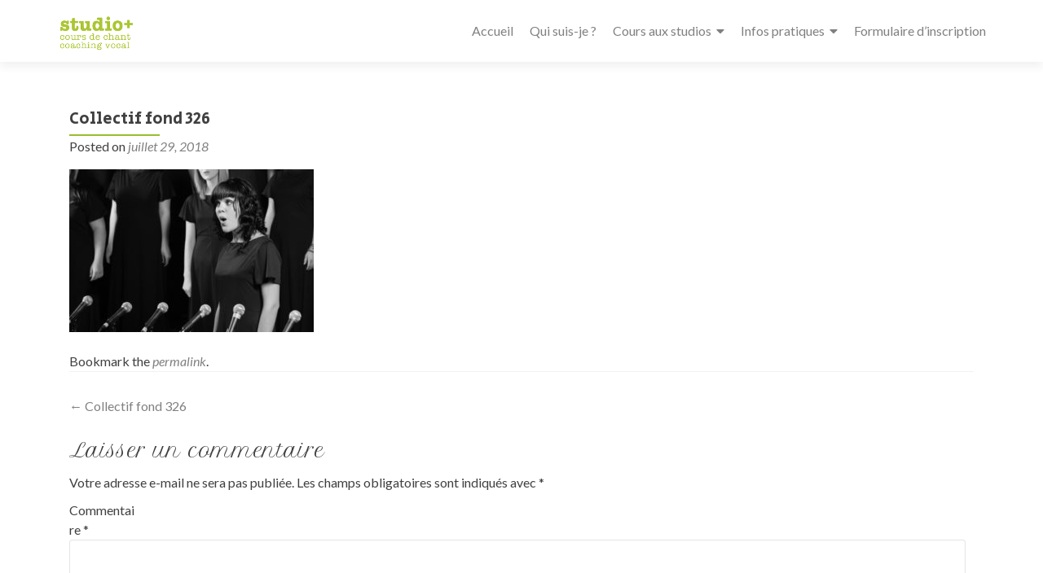

--- FILE ---
content_type: text/html; charset=UTF-8
request_url: https://www.studiopluss.ch/collectif-fond-326/
body_size: 51259
content:
<!DOCTYPE html>

<html lang="fr-FR"
	prefix="og: https://ogp.me/ns#" >

<head>


<meta charset="UTF-8">

<meta name="viewport" content="width=device-width, initial-scale=1">

<link rel="profile" href="https://gmpg.org/xfn/11">

<link rel="pingback" href="https://www.studiopluss.ch/xmlrpc.php">

<title>Collectif fond 326 | Studio +</title>
<meta name='robots' content='max-image-preview:large' />
	<style>img:is([sizes="auto" i], [sizes^="auto," i]) { contain-intrinsic-size: 3000px 1500px }</style>
	
		<!-- All in One SEO 4.0.15 -->
		<meta property="og:site_name" content="Studio + | Ose ta voix !" />
		<meta property="og:type" content="article" />
		<meta property="og:title" content="Collectif fond 326 | Studio +" />
		<meta property="og:image" content="https://www.studiopluss.ch/wp-content/uploads/2018/07/cropped-logo_new.png" />
		<meta property="og:image:secure_url" content="https://www.studiopluss.ch/wp-content/uploads/2018/07/cropped-logo_new.png" />
		<meta property="article:published_time" content="2018-07-29T16:51:06Z" />
		<meta property="article:modified_time" content="2018-07-29T16:51:06Z" />
		<meta property="twitter:card" content="summary" />
		<meta property="twitter:domain" content="www.studiopluss.ch" />
		<meta property="twitter:title" content="Collectif fond 326 | Studio +" />
		<meta property="twitter:image" content="https://www.studiopluss.ch/wp-content/uploads/2018/07/cropped-logo_new.png" />
		<script type="application/ld+json" class="aioseo-schema">
			{"@context":"https:\/\/schema.org","@graph":[{"@type":"WebSite","@id":"https:\/\/www.studiopluss.ch\/#website","url":"https:\/\/www.studiopluss.ch\/","name":"Studio +","description":"Ose ta voix !","publisher":{"@id":"https:\/\/www.studiopluss.ch\/#organization"},"potentialAction":{"@type":"SearchAction","target":"https:\/\/www.studiopluss.ch\/?s={search_term_string}","query-input":"required name=search_term_string"}},{"@type":"Organization","@id":"https:\/\/www.studiopluss.ch\/#organization","name":"Studio +","url":"https:\/\/www.studiopluss.ch\/","logo":{"@type":"ImageObject","@id":"https:\/\/www.studiopluss.ch\/#organizationLogo","url":"https:\/\/www.studiopluss.ch\/wp-content\/uploads\/2018\/07\/cropped-logo_new.png","width":"355","height":"230"},"image":{"@id":"https:\/\/www.studiopluss.ch\/#organizationLogo"}},{"@type":"BreadcrumbList","@id":"https:\/\/www.studiopluss.ch\/collectif-fond-326\/#breadcrumblist","itemListElement":[{"@type":"ListItem","@id":"https:\/\/www.studiopluss.ch\/#listItem","position":"1","item":{"@id":"https:\/\/www.studiopluss.ch\/#item","name":"Accueil","description":"Ma voix en plus","url":"https:\/\/www.studiopluss.ch\/"},"nextItem":"https:\/\/www.studiopluss.ch\/collectif-fond-326\/#listItem"},{"@type":"ListItem","@id":"https:\/\/www.studiopluss.ch\/collectif-fond-326\/#listItem","position":"2","item":{"@id":"https:\/\/www.studiopluss.ch\/collectif-fond-326\/#item","name":"Collectif fond 326","url":"https:\/\/www.studiopluss.ch\/collectif-fond-326\/"},"previousItem":"https:\/\/www.studiopluss.ch\/#listItem"}]},{"@type":"Person","@id":"https:\/\/www.studiopluss.ch\/author\/diana\/#author","url":"https:\/\/www.studiopluss.ch\/author\/diana\/","name":"diana"},{"@type":"ItemPage","@id":"https:\/\/www.studiopluss.ch\/collectif-fond-326\/#itempage","url":"https:\/\/www.studiopluss.ch\/collectif-fond-326\/","name":"Collectif fond 326 | Studio +","inLanguage":"fr-FR","isPartOf":{"@id":"https:\/\/www.studiopluss.ch\/#website"},"breadcrumb":{"@id":"https:\/\/www.studiopluss.ch\/collectif-fond-326\/#breadcrumblist"},"author":"https:\/\/www.studiopluss.ch\/collectif-fond-326\/#author","creator":"https:\/\/www.studiopluss.ch\/collectif-fond-326\/#author","datePublished":"2018-07-29T16:51:06+00:00","dateModified":"2018-07-29T16:51:06+00:00"}]}
		</script>
		<!-- All in One SEO -->

<link rel='dns-prefetch' href='//fonts.googleapis.com' />
<link rel='dns-prefetch' href='//use.fontawesome.com' />
<link rel="alternate" type="application/rss+xml" title="Studio + &raquo; Flux" href="https://www.studiopluss.ch/feed/" />
<link rel="alternate" type="application/rss+xml" title="Studio + &raquo; Flux des commentaires" href="https://www.studiopluss.ch/comments/feed/" />
<link rel="alternate" type="application/rss+xml" title="Studio + &raquo; Collectif fond 326 Flux des commentaires" href="https://www.studiopluss.ch/feed/?attachment_id=386" />
<script>
window._wpemojiSettings = {"baseUrl":"https:\/\/s.w.org\/images\/core\/emoji\/15.0.3\/72x72\/","ext":".png","svgUrl":"https:\/\/s.w.org\/images\/core\/emoji\/15.0.3\/svg\/","svgExt":".svg","source":{"concatemoji":"https:\/\/www.studiopluss.ch\/wp-includes\/js\/wp-emoji-release.min.js?ver=6.7.1"}};
/*! This file is auto-generated */
!function(i,n){var o,s,e;function c(e){try{var t={supportTests:e,timestamp:(new Date).valueOf()};sessionStorage.setItem(o,JSON.stringify(t))}catch(e){}}function p(e,t,n){e.clearRect(0,0,e.canvas.width,e.canvas.height),e.fillText(t,0,0);var t=new Uint32Array(e.getImageData(0,0,e.canvas.width,e.canvas.height).data),r=(e.clearRect(0,0,e.canvas.width,e.canvas.height),e.fillText(n,0,0),new Uint32Array(e.getImageData(0,0,e.canvas.width,e.canvas.height).data));return t.every(function(e,t){return e===r[t]})}function u(e,t,n){switch(t){case"flag":return n(e,"\ud83c\udff3\ufe0f\u200d\u26a7\ufe0f","\ud83c\udff3\ufe0f\u200b\u26a7\ufe0f")?!1:!n(e,"\ud83c\uddfa\ud83c\uddf3","\ud83c\uddfa\u200b\ud83c\uddf3")&&!n(e,"\ud83c\udff4\udb40\udc67\udb40\udc62\udb40\udc65\udb40\udc6e\udb40\udc67\udb40\udc7f","\ud83c\udff4\u200b\udb40\udc67\u200b\udb40\udc62\u200b\udb40\udc65\u200b\udb40\udc6e\u200b\udb40\udc67\u200b\udb40\udc7f");case"emoji":return!n(e,"\ud83d\udc26\u200d\u2b1b","\ud83d\udc26\u200b\u2b1b")}return!1}function f(e,t,n){var r="undefined"!=typeof WorkerGlobalScope&&self instanceof WorkerGlobalScope?new OffscreenCanvas(300,150):i.createElement("canvas"),a=r.getContext("2d",{willReadFrequently:!0}),o=(a.textBaseline="top",a.font="600 32px Arial",{});return e.forEach(function(e){o[e]=t(a,e,n)}),o}function t(e){var t=i.createElement("script");t.src=e,t.defer=!0,i.head.appendChild(t)}"undefined"!=typeof Promise&&(o="wpEmojiSettingsSupports",s=["flag","emoji"],n.supports={everything:!0,everythingExceptFlag:!0},e=new Promise(function(e){i.addEventListener("DOMContentLoaded",e,{once:!0})}),new Promise(function(t){var n=function(){try{var e=JSON.parse(sessionStorage.getItem(o));if("object"==typeof e&&"number"==typeof e.timestamp&&(new Date).valueOf()<e.timestamp+604800&&"object"==typeof e.supportTests)return e.supportTests}catch(e){}return null}();if(!n){if("undefined"!=typeof Worker&&"undefined"!=typeof OffscreenCanvas&&"undefined"!=typeof URL&&URL.createObjectURL&&"undefined"!=typeof Blob)try{var e="postMessage("+f.toString()+"("+[JSON.stringify(s),u.toString(),p.toString()].join(",")+"));",r=new Blob([e],{type:"text/javascript"}),a=new Worker(URL.createObjectURL(r),{name:"wpTestEmojiSupports"});return void(a.onmessage=function(e){c(n=e.data),a.terminate(),t(n)})}catch(e){}c(n=f(s,u,p))}t(n)}).then(function(e){for(var t in e)n.supports[t]=e[t],n.supports.everything=n.supports.everything&&n.supports[t],"flag"!==t&&(n.supports.everythingExceptFlag=n.supports.everythingExceptFlag&&n.supports[t]);n.supports.everythingExceptFlag=n.supports.everythingExceptFlag&&!n.supports.flag,n.DOMReady=!1,n.readyCallback=function(){n.DOMReady=!0}}).then(function(){return e}).then(function(){var e;n.supports.everything||(n.readyCallback(),(e=n.source||{}).concatemoji?t(e.concatemoji):e.wpemoji&&e.twemoji&&(t(e.twemoji),t(e.wpemoji)))}))}((window,document),window._wpemojiSettings);
</script>
<style id='wp-emoji-styles-inline-css'>

	img.wp-smiley, img.emoji {
		display: inline !important;
		border: none !important;
		box-shadow: none !important;
		height: 1em !important;
		width: 1em !important;
		margin: 0 0.07em !important;
		vertical-align: -0.1em !important;
		background: none !important;
		padding: 0 !important;
	}
</style>
<link rel='stylesheet' id='wp-block-library-css' href='https://www.studiopluss.ch/wp-includes/css/dist/block-library/style.min.css?ver=6.7.1' media='all' />
<link rel='stylesheet' id='font-awesome-5-css' href='https://www.studiopluss.ch/wp-content/plugins/themeisle-companion/obfx_modules/gutenberg-blocks/assets/fontawesome/css/all.min.css?ver=2.10.4' media='all' />
<link rel='stylesheet' id='font-awesome-4-shims-css' href='https://www.studiopluss.ch/wp-content/plugins/themeisle-companion/obfx_modules/gutenberg-blocks/assets/fontawesome/css/v4-shims.min.css?ver=2.10.4' media='all' />
<style id='classic-theme-styles-inline-css'>
/*! This file is auto-generated */
.wp-block-button__link{color:#fff;background-color:#32373c;border-radius:9999px;box-shadow:none;text-decoration:none;padding:calc(.667em + 2px) calc(1.333em + 2px);font-size:1.125em}.wp-block-file__button{background:#32373c;color:#fff;text-decoration:none}
</style>
<style id='global-styles-inline-css'>
:root{--wp--preset--aspect-ratio--square: 1;--wp--preset--aspect-ratio--4-3: 4/3;--wp--preset--aspect-ratio--3-4: 3/4;--wp--preset--aspect-ratio--3-2: 3/2;--wp--preset--aspect-ratio--2-3: 2/3;--wp--preset--aspect-ratio--16-9: 16/9;--wp--preset--aspect-ratio--9-16: 9/16;--wp--preset--color--black: #000000;--wp--preset--color--cyan-bluish-gray: #abb8c3;--wp--preset--color--white: #ffffff;--wp--preset--color--pale-pink: #f78da7;--wp--preset--color--vivid-red: #cf2e2e;--wp--preset--color--luminous-vivid-orange: #ff6900;--wp--preset--color--luminous-vivid-amber: #fcb900;--wp--preset--color--light-green-cyan: #7bdcb5;--wp--preset--color--vivid-green-cyan: #00d084;--wp--preset--color--pale-cyan-blue: #8ed1fc;--wp--preset--color--vivid-cyan-blue: #0693e3;--wp--preset--color--vivid-purple: #9b51e0;--wp--preset--gradient--vivid-cyan-blue-to-vivid-purple: linear-gradient(135deg,rgba(6,147,227,1) 0%,rgb(155,81,224) 100%);--wp--preset--gradient--light-green-cyan-to-vivid-green-cyan: linear-gradient(135deg,rgb(122,220,180) 0%,rgb(0,208,130) 100%);--wp--preset--gradient--luminous-vivid-amber-to-luminous-vivid-orange: linear-gradient(135deg,rgba(252,185,0,1) 0%,rgba(255,105,0,1) 100%);--wp--preset--gradient--luminous-vivid-orange-to-vivid-red: linear-gradient(135deg,rgba(255,105,0,1) 0%,rgb(207,46,46) 100%);--wp--preset--gradient--very-light-gray-to-cyan-bluish-gray: linear-gradient(135deg,rgb(238,238,238) 0%,rgb(169,184,195) 100%);--wp--preset--gradient--cool-to-warm-spectrum: linear-gradient(135deg,rgb(74,234,220) 0%,rgb(151,120,209) 20%,rgb(207,42,186) 40%,rgb(238,44,130) 60%,rgb(251,105,98) 80%,rgb(254,248,76) 100%);--wp--preset--gradient--blush-light-purple: linear-gradient(135deg,rgb(255,206,236) 0%,rgb(152,150,240) 100%);--wp--preset--gradient--blush-bordeaux: linear-gradient(135deg,rgb(254,205,165) 0%,rgb(254,45,45) 50%,rgb(107,0,62) 100%);--wp--preset--gradient--luminous-dusk: linear-gradient(135deg,rgb(255,203,112) 0%,rgb(199,81,192) 50%,rgb(65,88,208) 100%);--wp--preset--gradient--pale-ocean: linear-gradient(135deg,rgb(255,245,203) 0%,rgb(182,227,212) 50%,rgb(51,167,181) 100%);--wp--preset--gradient--electric-grass: linear-gradient(135deg,rgb(202,248,128) 0%,rgb(113,206,126) 100%);--wp--preset--gradient--midnight: linear-gradient(135deg,rgb(2,3,129) 0%,rgb(40,116,252) 100%);--wp--preset--font-size--small: 13px;--wp--preset--font-size--medium: 20px;--wp--preset--font-size--large: 36px;--wp--preset--font-size--x-large: 42px;--wp--preset--spacing--20: 0.44rem;--wp--preset--spacing--30: 0.67rem;--wp--preset--spacing--40: 1rem;--wp--preset--spacing--50: 1.5rem;--wp--preset--spacing--60: 2.25rem;--wp--preset--spacing--70: 3.38rem;--wp--preset--spacing--80: 5.06rem;--wp--preset--shadow--natural: 6px 6px 9px rgba(0, 0, 0, 0.2);--wp--preset--shadow--deep: 12px 12px 50px rgba(0, 0, 0, 0.4);--wp--preset--shadow--sharp: 6px 6px 0px rgba(0, 0, 0, 0.2);--wp--preset--shadow--outlined: 6px 6px 0px -3px rgba(255, 255, 255, 1), 6px 6px rgba(0, 0, 0, 1);--wp--preset--shadow--crisp: 6px 6px 0px rgba(0, 0, 0, 1);}:where(.is-layout-flex){gap: 0.5em;}:where(.is-layout-grid){gap: 0.5em;}body .is-layout-flex{display: flex;}.is-layout-flex{flex-wrap: wrap;align-items: center;}.is-layout-flex > :is(*, div){margin: 0;}body .is-layout-grid{display: grid;}.is-layout-grid > :is(*, div){margin: 0;}:where(.wp-block-columns.is-layout-flex){gap: 2em;}:where(.wp-block-columns.is-layout-grid){gap: 2em;}:where(.wp-block-post-template.is-layout-flex){gap: 1.25em;}:where(.wp-block-post-template.is-layout-grid){gap: 1.25em;}.has-black-color{color: var(--wp--preset--color--black) !important;}.has-cyan-bluish-gray-color{color: var(--wp--preset--color--cyan-bluish-gray) !important;}.has-white-color{color: var(--wp--preset--color--white) !important;}.has-pale-pink-color{color: var(--wp--preset--color--pale-pink) !important;}.has-vivid-red-color{color: var(--wp--preset--color--vivid-red) !important;}.has-luminous-vivid-orange-color{color: var(--wp--preset--color--luminous-vivid-orange) !important;}.has-luminous-vivid-amber-color{color: var(--wp--preset--color--luminous-vivid-amber) !important;}.has-light-green-cyan-color{color: var(--wp--preset--color--light-green-cyan) !important;}.has-vivid-green-cyan-color{color: var(--wp--preset--color--vivid-green-cyan) !important;}.has-pale-cyan-blue-color{color: var(--wp--preset--color--pale-cyan-blue) !important;}.has-vivid-cyan-blue-color{color: var(--wp--preset--color--vivid-cyan-blue) !important;}.has-vivid-purple-color{color: var(--wp--preset--color--vivid-purple) !important;}.has-black-background-color{background-color: var(--wp--preset--color--black) !important;}.has-cyan-bluish-gray-background-color{background-color: var(--wp--preset--color--cyan-bluish-gray) !important;}.has-white-background-color{background-color: var(--wp--preset--color--white) !important;}.has-pale-pink-background-color{background-color: var(--wp--preset--color--pale-pink) !important;}.has-vivid-red-background-color{background-color: var(--wp--preset--color--vivid-red) !important;}.has-luminous-vivid-orange-background-color{background-color: var(--wp--preset--color--luminous-vivid-orange) !important;}.has-luminous-vivid-amber-background-color{background-color: var(--wp--preset--color--luminous-vivid-amber) !important;}.has-light-green-cyan-background-color{background-color: var(--wp--preset--color--light-green-cyan) !important;}.has-vivid-green-cyan-background-color{background-color: var(--wp--preset--color--vivid-green-cyan) !important;}.has-pale-cyan-blue-background-color{background-color: var(--wp--preset--color--pale-cyan-blue) !important;}.has-vivid-cyan-blue-background-color{background-color: var(--wp--preset--color--vivid-cyan-blue) !important;}.has-vivid-purple-background-color{background-color: var(--wp--preset--color--vivid-purple) !important;}.has-black-border-color{border-color: var(--wp--preset--color--black) !important;}.has-cyan-bluish-gray-border-color{border-color: var(--wp--preset--color--cyan-bluish-gray) !important;}.has-white-border-color{border-color: var(--wp--preset--color--white) !important;}.has-pale-pink-border-color{border-color: var(--wp--preset--color--pale-pink) !important;}.has-vivid-red-border-color{border-color: var(--wp--preset--color--vivid-red) !important;}.has-luminous-vivid-orange-border-color{border-color: var(--wp--preset--color--luminous-vivid-orange) !important;}.has-luminous-vivid-amber-border-color{border-color: var(--wp--preset--color--luminous-vivid-amber) !important;}.has-light-green-cyan-border-color{border-color: var(--wp--preset--color--light-green-cyan) !important;}.has-vivid-green-cyan-border-color{border-color: var(--wp--preset--color--vivid-green-cyan) !important;}.has-pale-cyan-blue-border-color{border-color: var(--wp--preset--color--pale-cyan-blue) !important;}.has-vivid-cyan-blue-border-color{border-color: var(--wp--preset--color--vivid-cyan-blue) !important;}.has-vivid-purple-border-color{border-color: var(--wp--preset--color--vivid-purple) !important;}.has-vivid-cyan-blue-to-vivid-purple-gradient-background{background: var(--wp--preset--gradient--vivid-cyan-blue-to-vivid-purple) !important;}.has-light-green-cyan-to-vivid-green-cyan-gradient-background{background: var(--wp--preset--gradient--light-green-cyan-to-vivid-green-cyan) !important;}.has-luminous-vivid-amber-to-luminous-vivid-orange-gradient-background{background: var(--wp--preset--gradient--luminous-vivid-amber-to-luminous-vivid-orange) !important;}.has-luminous-vivid-orange-to-vivid-red-gradient-background{background: var(--wp--preset--gradient--luminous-vivid-orange-to-vivid-red) !important;}.has-very-light-gray-to-cyan-bluish-gray-gradient-background{background: var(--wp--preset--gradient--very-light-gray-to-cyan-bluish-gray) !important;}.has-cool-to-warm-spectrum-gradient-background{background: var(--wp--preset--gradient--cool-to-warm-spectrum) !important;}.has-blush-light-purple-gradient-background{background: var(--wp--preset--gradient--blush-light-purple) !important;}.has-blush-bordeaux-gradient-background{background: var(--wp--preset--gradient--blush-bordeaux) !important;}.has-luminous-dusk-gradient-background{background: var(--wp--preset--gradient--luminous-dusk) !important;}.has-pale-ocean-gradient-background{background: var(--wp--preset--gradient--pale-ocean) !important;}.has-electric-grass-gradient-background{background: var(--wp--preset--gradient--electric-grass) !important;}.has-midnight-gradient-background{background: var(--wp--preset--gradient--midnight) !important;}.has-small-font-size{font-size: var(--wp--preset--font-size--small) !important;}.has-medium-font-size{font-size: var(--wp--preset--font-size--medium) !important;}.has-large-font-size{font-size: var(--wp--preset--font-size--large) !important;}.has-x-large-font-size{font-size: var(--wp--preset--font-size--x-large) !important;}
:where(.wp-block-post-template.is-layout-flex){gap: 1.25em;}:where(.wp-block-post-template.is-layout-grid){gap: 1.25em;}
:where(.wp-block-columns.is-layout-flex){gap: 2em;}:where(.wp-block-columns.is-layout-grid){gap: 2em;}
:root :where(.wp-block-pullquote){font-size: 1.5em;line-height: 1.6;}
</style>
<link rel='stylesheet' id='contact-form-7-css' href='https://www.studiopluss.ch/wp-content/plugins/contact-form-7/includes/css/styles.css?ver=5.4' media='all' />
<style id='contact-form-7-inline-css'>
.wpcf7 .wpcf7-recaptcha iframe {margin-bottom: 0;}.wpcf7 .wpcf7-recaptcha[data-align="center"] > div {margin: 0 auto;}.wpcf7 .wpcf7-recaptcha[data-align="right"] > div {margin: 0 0 0 auto;}
</style>
<link rel='stylesheet' id='tt-easy-google-fonts-css' href='https://fonts.googleapis.com/css?family=Secular+One%3Aregular%7CPetit+Formal+Script%3Aregular&#038;subset=latin%2Call&#038;ver=6.7.1' media='all' />
<link rel='stylesheet' id='zerif_font-css' href='//fonts.googleapis.com/css?family=Lato%3A300%2C400%2C700%2C400italic%7CMontserrat%3A700%7CHomemade+Apple&#038;ver=2.2.1' media='all' />
<link rel='stylesheet' id='zerif_font_all-css' href='//fonts.googleapis.com/css?family=Open+Sans%3A400%2C300%2C300italic%2C400italic%2C600italic%2C600%2C700%2C700italic%2C800%2C800italic&#038;ver=2.2.1' media='all' />
<link rel='stylesheet' id='zerif_bootstrap_style-css' href='https://www.studiopluss.ch/wp-content/themes/zerif-pro/css/bootstrap.min.css?ver=2.2.1' media='all' />
<link rel='stylesheet' id='zerif_font-awesome_style-css' href='https://www.studiopluss.ch/wp-content/themes/zerif-pro/assets/css/font-awesome.min.css?ver=2.2.1' media='all' />
<link rel='stylesheet' id='zerif_style-css' href='https://www.studiopluss.ch/wp-content/themes/zerif-pro/style.css?ver=2.2.1' media='all' />
<style id='zerif_style-inline-css'>
.zerif-top-bar, .zerif-top-bar .widget.widget_shopping_cart .cart_list {
			background-color: #ffffff
		}
		.zerif-top-bar .widget .label-floating input[type=search]:-webkit-autofill {
			-webkit-box-shadow: inset 0 0 0px 9999px #ffffff
		}.zerif-top-bar, .zerif-top-bar .widget .label-floating input[type=search], .zerif-top-bar .widget.widget_search form.form-group:before, .zerif-top-bar .widget.widget_product_search form.form-group:before, .zerif-top-bar .widget.widget_shopping_cart:before {
			color: #ffffff
		} 
		.zerif-top-bar .widget .label-floating input[type=search]{
			-webkit-text-fill-color:#ffffff !important 
		}.zerif-top-bar a, .zerif-top-bar .top-bar-nav li a {
			color: #ffffff
		}.zerif-top-bar a:hover, .zerif-top-bar .top-bar-nav li a:hover {
			color: #eeeeee
		}

		.navbar-inverse .navbar-nav > li > a,
		.nav.navbar-inverse .nav.navbar-nav ul.sub-menu li a,
		.navbar.navbar-inverse .primary-menu a, 
		.navbar.navbar-inverse .primary-menu > li > a, 
		.nav.navbar-inverse .primary-menu ul.sub-menu li a {
			color:#808080;
		}
		.navbar-inverse .navbar-nav > li.current-menu-item > a:not(.page-anchor),
		.navbar.navbar-inverse .nav.navbar-nav>li.current>a,
		.navbar.navbar-inverse .nav.navbar-nav a:hover, 
		.navbar.navbar-inverse .nav.navbar-nav > li > a:hover, 
		.nav.navbar-inverse .nav.navbar-nav ul.sub-menu li a:hover,
		.navbar.navbar-inverse .primary-menu a:hover, 
		.navbar.navbar-inverse .primary-menu > li > a:hover, 
		.nav.navbar-inverse .primary-menu ul.sub-menu li a:hover {
			color:#9abe2f;
		}
		.screen-reader-text {
			clip: rect(1px, 1px, 1px, 1px);
			position: absolute !important;
		}
		.screen-reader-text:hover,
		.screen-reader-text:active,
		.screen-reader-text:focus {
			background-color: #f1f1f1;
			border-radius: 3px;
			box-shadow: 0 0 2px 2px rgba(0, 0, 0, 0.6);
			clip: auto !important;
			color: #21759b;
			display: block;
			font-size: 14px;
			font-weight: bold;
			height: auto;
			left: 5px;
			line-height: normal;
			padding: 15px 23px 14px;
			text-decoration: none;
			top: 5px;
			width: auto;
			z-index: 100000;
		}
</style>
<link rel='stylesheet' id='zerif_wpforms_style-css' href='https://www.studiopluss.ch/wp-content/themes/zerif-pro/inc/compatibility/wpforms/style.css?ver=2.2.1' media='all' />
<!--[if lt IE 9]>
<link rel='stylesheet' id='zerif_ie_style-css' href='https://www.studiopluss.ch/wp-content/themes/zerif-pro/css/ie.css?ver=2.2.1' media='all' />
<![endif]-->
<link rel='stylesheet' id='bfa-font-awesome-css' href='https://use.fontawesome.com/releases/v5.15.4/css/all.css?ver=2.0.3' media='all' />
<link rel='stylesheet' id='bfa-font-awesome-v4-shim-css' href='https://use.fontawesome.com/releases/v5.15.4/css/v4-shims.css?ver=2.0.3' media='all' />
<style id='bfa-font-awesome-v4-shim-inline-css'>

			@font-face {
				font-family: 'FontAwesome';
				src: url('https://use.fontawesome.com/releases/v5.15.4/webfonts/fa-brands-400.eot'),
				url('https://use.fontawesome.com/releases/v5.15.4/webfonts/fa-brands-400.eot?#iefix') format('embedded-opentype'),
				url('https://use.fontawesome.com/releases/v5.15.4/webfonts/fa-brands-400.woff2') format('woff2'),
				url('https://use.fontawesome.com/releases/v5.15.4/webfonts/fa-brands-400.woff') format('woff'),
				url('https://use.fontawesome.com/releases/v5.15.4/webfonts/fa-brands-400.ttf') format('truetype'),
				url('https://use.fontawesome.com/releases/v5.15.4/webfonts/fa-brands-400.svg#fontawesome') format('svg');
			}

			@font-face {
				font-family: 'FontAwesome';
				src: url('https://use.fontawesome.com/releases/v5.15.4/webfonts/fa-solid-900.eot'),
				url('https://use.fontawesome.com/releases/v5.15.4/webfonts/fa-solid-900.eot?#iefix') format('embedded-opentype'),
				url('https://use.fontawesome.com/releases/v5.15.4/webfonts/fa-solid-900.woff2') format('woff2'),
				url('https://use.fontawesome.com/releases/v5.15.4/webfonts/fa-solid-900.woff') format('woff'),
				url('https://use.fontawesome.com/releases/v5.15.4/webfonts/fa-solid-900.ttf') format('truetype'),
				url('https://use.fontawesome.com/releases/v5.15.4/webfonts/fa-solid-900.svg#fontawesome') format('svg');
			}

			@font-face {
				font-family: 'FontAwesome';
				src: url('https://use.fontawesome.com/releases/v5.15.4/webfonts/fa-regular-400.eot'),
				url('https://use.fontawesome.com/releases/v5.15.4/webfonts/fa-regular-400.eot?#iefix') format('embedded-opentype'),
				url('https://use.fontawesome.com/releases/v5.15.4/webfonts/fa-regular-400.woff2') format('woff2'),
				url('https://use.fontawesome.com/releases/v5.15.4/webfonts/fa-regular-400.woff') format('woff'),
				url('https://use.fontawesome.com/releases/v5.15.4/webfonts/fa-regular-400.ttf') format('truetype'),
				url('https://use.fontawesome.com/releases/v5.15.4/webfonts/fa-regular-400.svg#fontawesome') format('svg');
				unicode-range: U+F004-F005,U+F007,U+F017,U+F022,U+F024,U+F02E,U+F03E,U+F044,U+F057-F059,U+F06E,U+F070,U+F075,U+F07B-F07C,U+F080,U+F086,U+F089,U+F094,U+F09D,U+F0A0,U+F0A4-F0A7,U+F0C5,U+F0C7-F0C8,U+F0E0,U+F0EB,U+F0F3,U+F0F8,U+F0FE,U+F111,U+F118-F11A,U+F11C,U+F133,U+F144,U+F146,U+F14A,U+F14D-F14E,U+F150-F152,U+F15B-F15C,U+F164-F165,U+F185-F186,U+F191-F192,U+F1AD,U+F1C1-F1C9,U+F1CD,U+F1D8,U+F1E3,U+F1EA,U+F1F6,U+F1F9,U+F20A,U+F247-F249,U+F24D,U+F254-F25B,U+F25D,U+F267,U+F271-F274,U+F279,U+F28B,U+F28D,U+F2B5-F2B6,U+F2B9,U+F2BB,U+F2BD,U+F2C1-F2C2,U+F2D0,U+F2D2,U+F2DC,U+F2ED,U+F328,U+F358-F35B,U+F3A5,U+F3D1,U+F410,U+F4AD;
			}
		
</style>
<script src="https://www.studiopluss.ch/wp-includes/js/jquery/jquery.min.js?ver=3.7.1" id="jquery-core-js"></script>
<script src="https://www.studiopluss.ch/wp-includes/js/jquery/jquery-migrate.min.js?ver=3.4.1" id="jquery-migrate-js"></script>
<link rel="https://api.w.org/" href="https://www.studiopluss.ch/wp-json/" /><link rel="alternate" title="JSON" type="application/json" href="https://www.studiopluss.ch/wp-json/wp/v2/media/386" /><link rel="EditURI" type="application/rsd+xml" title="RSD" href="https://www.studiopluss.ch/xmlrpc.php?rsd" />
<meta name="generator" content="WordPress 6.7.1" />
<link rel='shortlink' href='https://www.studiopluss.ch/?p=386' />
<link rel="alternate" title="oEmbed (JSON)" type="application/json+oembed" href="https://www.studiopluss.ch/wp-json/oembed/1.0/embed?url=https%3A%2F%2Fwww.studiopluss.ch%2Fcollectif-fond-326%2F" />
<link rel="alternate" title="oEmbed (XML)" type="text/xml+oembed" href="https://www.studiopluss.ch/wp-json/oembed/1.0/embed?url=https%3A%2F%2Fwww.studiopluss.ch%2Fcollectif-fond-326%2F&#038;format=xml" />
<!-- Enter your scripts here --><style>	.site-content { background: #ffffff } .navbar, .navbar-inverse .navbar-nav ul.sub-menu { background: #ffffff; }	.entry-title, .entry-title a, .widget-title, .widget-title a, .page-header .page-title, .comments-title, h1.page-title { color: #404040 !important}	.widget .widget-title:before, .entry-title:before, .page-header .page-title:before, .entry-title:after, ul.nav > li.current_page_item > a:before, .nav > li.current-menu-item > a:before, h1.page-title:before, .navbar.navbar-inverse .primary-menu ul li.current-menu-item > a:before, ul.nav > li > a.nav-active:before, .navbar.navbar-inverse .primary-menu ul > li.current > a:before { background: #9abe2f !important; }	body, button, input, select, textarea, .widget p, .widget .textwidget, .woocommerce .product h3, h2.woocommerce-loop-product__title, .woocommerce .product span.amount, .woocommerce-page .woocommerce .product-name a { color: #404040 }	.widget li a, .widget a, article .entry-meta a, article .entry-content a, .entry-footer a, .site-content a { color: #808080; }	.widget li a:hover, .widget a:hover, article .entry-meta a:hover, article .entry-content a:hover , .entry-footer a:hover, .site-content a:hover { color: #9abe2f }	.header-content-wrap { background: rgba(10,10,10,0.53)}	.big-title-container .intro-text { color: #fff}	.big-title-container .red-btn { background: #9abe2f}	.big-title-container .red-btn:hover { background: #5f9b00}	.big-title-container .buttons .red-btn { color: #fff !important }	.big-title-container .green-btn { background: #1b6783}	.big-title-container .green-btn:hover { background: #25d5db}	.big-title-container .buttons .green-btn { color: #fff !important }	.big-title-container .red-btn:hover { color: #fff !important }	.big-title-container .green-btn:hover { color: #fff !important }	.focus { background: #ffffff }	.focus .section-header h2{ color: #9abe2f }	.focus .section-header h6{ color: #9abe2f }	.focus .focus-box h5{ color: #9abe2f }	.focus .focus-box p{ color: #404040 }	#focus div.box-circle:nth-child(4n+1) .focus-box .service-icon:hover { border: 10px solid #1b6783 }	#focus div.box-circle:nth-child(4n+1) .focus-box .red-border-bottom:before{ background: #1b6783 }	#focus div.box-circle:nth-child(4n+2) .focus-box .service-icon:hover { border: 10px solid #1b6783 }	#focus div.box-circle:nth-child(4n+2) .focus-box .red-border-bottom:before { background: #1b6783 }	#focus div.box-circle:nth-child(4n+3) .focus-box .service-icon:hover { border: 10px solid #1b6783 }	#focus div.box-circle:nth-child(4n+3) .focus-box .red-border-bottom:before { background: #1b6783 }	#focus div.box-circle:nth-child(4n+4) .focus-box .service-icon:hover { border: 10px solid #1b6783 }	#focus div.box-circle:nth-child(4n+4) .focus-box .red-border-bottom:before { background: #1b6783 }	.works { background: rgba(255, 255, 255, 1) }	.works .section-header h2 { color: #404040 }	.works .section-header h6 { color: #404040 }	.works .white-text { color: #fff }.works .red-border-bottom:before { background: #9e59f2 !important; }	.about-us, .about-us .our-clients .section-footer-title { background: rgba(39, 39, 39, 1) }	.about-us { color: #fff }	.about-us p{ color: #fff }	.about-us .section-header h2, .about-us .section-header h6 { color: #fff }.about-us	.skills input { color: #fff !important; }.about-us .our-clients .section-footer-title { color: #fff !important; }	.our-team { background: rgba(255, 255, 255, 1) }	.our-team .section-header h2, .our-team .member-details h5, .our-team .member-details h5 a, .our-team .section-header h6, .our-team .member-details .position { color: #9b9b9b }	.our-team .team-member:hover .details { color: #bce542 }	.our-team .team-member .social-icons ul li a { color: #808080 }.team-member:hover .details { background: #6b6b6b !important; }	.our-team .row > span:nth-child(4n+1) .red-border-bottom:before { background: #1b6783 }	.our-team .row > span:nth-child(4n+2) .red-border-bottom:before { background: #34d293 }	.our-team .row > span:nth-child(4n+3) .red-border-bottom:before { background: #3ab0e2 }	.our-team .row > span:nth-child(4n+4) .red-border-bottom:before { background: #f7d861 }	.testimonial { background: rgba(255,255,255,0.76) }	.testimonial .section-header h2, .testimonial .section-header h6 { color: #9abe2f }	.testimonial .feedback-box .message { color: #909090 }	.testimonial .feedback-box .client-info .client-name { color: #909090 }	.testimonial .feedback-box .quote { color: #ffffff }	#client-feedbacks .feedback-box { background: #FFFFFF; }	.separator-one { background: rgba(27,103,131,0.91) }	.separator-one h3 { color: #fff !important; }	.separator-one .green-btn { background: #9abe2f }	.separator-one .green-btn:hover { background: #5f9b00 }	.separator-one .green-btn { color: #fff !important; }	.separator-one .green-btn:hover { color: #fff !important; }	.purchase-now { background: rgba(154,190,47,0.92) }	.purchase-now h3 { color: #fff }	.purchase-now .red-btn { background: #53e4f4 !important }	.purchase-now .red-btn:hover { background: #31ead8 !important }	.purchase-now .red-btn { color: #fff !important; }	.purchase-now .red-btn:hover { color: #fff !important; }	.contact-us { background: rgba(10,10,10,0.53) }	.contact-us form.wpcf7-form p label, .contact-us form.wpcf7-form .wpcf7-list-item-label, .contact-us .section-header h2, .contact-us .section-header h6 { color: #fff }	.contact-us button { background: #1b6783 }	.contact-us button:hover { background: #2ad3d3 !important; box-shadow: none; }	.contact-us button, .pirate_forms .pirate-forms-submit-button { color: #fff !important; }	.contact-us button:hover, .pirate_forms .pirate-forms-submit-button:hover { color: #fff !important; }	.packages .section-header h2, .packages .section-header h6 { color: #bcbcbc}	.packages .package-header h5,.best-value .package-header h4,.best-value .package-header .meta-text { color: #ffffff}	.packages .package ul li, .packages .price .price-meta { color: #808080}	.packages .package .custom-button { color: #fff !important; }	.packages .dark-bg { background: #404040; }	.packages .price h4 { color: #fff; }	.packages { background: rgba(0,0,0,0.5) }	#latestnews { background: #9abe2f }	#latestnews .section-header h2 { color: #ffffff }	#latestnews .section-header h6 { color: #1b6783 }	#latestnews #carousel-homepage-latestnews .carousel-inner .item .latestnews-title a { color: #ffffff}	#latestnews #carousel-homepage-latestnews .item .latestnews-box:nth-child(4n+1) .latestnews-title a:before { background: #1b6783}	#latestnews #carousel-homepage-latestnews .item .latestnews-box:nth-child(4n+2) .latestnews-title a:before { background: #1b6783}	#latestnews #carousel-homepage-latestnews .item .latestnews-box:nth-child(4n+3) .latestnews-title a:before { background: #3ab0e2}	#latestnews #carousel-homepage-latestnews .item .latestnews-box:nth-child(4n+4) .latestnews-title a:before { background: #1b6783}	#latestnews .latesnews-content p, .latesnews-content { color: #ffffff} section#subscribe { background: rgba(154,190,47,0.91) !important; } section#subscribe h3, .newsletter .sub-heading, .newsletter label { color: #fff !important; } section#subscribe input[type="submit"] { color: #fff !important; } section#subscribe input[type="submit"] { background: #52cfdd !important; } section#subscribe input[type="submit"]:hover { background: #1b6783 !important; }	#footer { background: #070130 }	.copyright { background: #01030f }	#footer .company-details, #footer .company-details a, #footer .footer-widget p, #footer .footer-widget a { color: #d6d6d6 !important; }	#footer .social li a { color: #939393 }	#footer .social li a:hover { color: #e83a57 }	#footer .company-details a:hover, #footer .footer-widget a:hover { color: #9abe2f !important; }	#footer .footer-widget h1 { color: #fff !important; }	#footer .footer-widget h1:before { background: #e83a57 !important; }	.comment-form #submit, .comment-reply-link,.woocommerce .add_to_cart_button, .woocommerce .checkout-button, .woocommerce .single_add_to_cart_button, .woocommerce #place_order, .edd-submit.button, .page button, .post button, .woocommerce-page .woocommerce input[type="submit"], .woocommerce-page #content input.button, .woocommerce input.button.alt, .woocommerce-page #content input.button.alt, .woocommerce-page input.button.alt, .woocommerce-page .products a.button { background-color: #9abe2f !important; }	.comment-form #submit:hover, .comment-reply-link:hover, .woocommerce .add_to_cart_button:hover, .woocommerce .checkout-button:hover, .woocommerce  .single_add_to_cart_button:hover, .woocommerce #place_order:hover, .edd-submit.button:hover, .page button:hover, .post button:hover, .woocommerce-page .woocommerce input[type="submit"]:hover, .woocommerce-page #content input.button:hover, .woocommerce input.button.alt:hover, .woocommerce-page #content input.button.alt:hover, .woocommerce-page input.button.alt:hover, .woocommerce-page .products a.button:hover { background-color: #1b6783 !important; box-shadow: none; }	.comment-form #submit, .comment-reply-link, .woocommerce .add_to_cart_button, .woocommerce .checkout-button, .woocommerce .single_add_to_cart_button, .woocommerce #place_order, .edd-submit.button span, .page button, .post button, .woocommerce-page .woocommerce input[type="submit"], .woocommerce-page #content input.button, .woocommerce input.button.alt, .woocommerce-page #content input.button.alt, .woocommerce-page input.button.alt, .woocommerce .button { color: #fff !important }</style><style id="custom-background-css">
body.custom-background { background-image: url("https://www.studiopluss.ch/wp-content/uploads/2024/11/88BE9264-318A-4D4E-9790-9A5CFA827272-1-e1732795888530.jpg"); background-position: left center; background-size: contain; background-repeat: no-repeat; background-attachment: fixed; }
</style>
			<style id="wp-custom-css">
			body.custom-background {
      background-position: top center;
}
.header-content-wrap {
    background: transparent;
}


.header,
.header-content-wrap,
.packages,
.contact-us {
    background: none repeat scroll 0% 0% rgba(0, 10, 0, 0.2) !important;
}		</style>
		<style id="tt-easy-google-font-styles" type="text/css">p { }
h1 { font-family: 'Secular One'; font-style: normal; font-weight: 400; }
h2 { font-family: 'Secular One'; font-style: normal; font-weight: 400; }
h3 { font-family: 'Petit Formal Script'; font-style: normal; font-weight: 400; }
h4 { }
h5 { }
h6 { }
</style>

</head>

		<body data-rsssl=1 class="attachment attachment-template-default single single-attachment postid-386 attachmentid-386 attachment-jpeg custom-background wp-custom-logo group-blog elementor-default elementor-kit-2113" itemscope="itemscope" itemtype="http://schema.org/WebPage">
			
	
	
	
		
		<header id="home" class="header" itemscope="itemscope" itemtype="http://schema.org/WPHeader">

			
				<div id="main-nav" class="navbar navbar-inverse bs-docs-nav">

					<div class="container">

						<div class="navbar-header responsive-logo">

							<button class="navbar-toggle collapsed" type="button" data-toggle="collapse"
									data-target=".bs-navbar-collapse">

								<span class="screen-reader-text">Menu</span>

								<span class="icon-bar"></span>

								<span class="icon-bar"></span>

								<span class="icon-bar"></span>

							</button>

							
							<div class="navbar-brand">

								
									<a href="https://www.studiopluss.ch/">

										<img src="https://www.studiopluss.ch/wp-content/uploads/2018/07/cropped-logo_new.png" alt="Studio +">
									</a>

									
							</div> <!-- /.navbar-brand -->

						</div> <!-- /.navbar-header -->

					
		
		<nav class="navbar-collapse bs-navbar-collapse collapse" id="site-navigation" itemscope itemtype="http://schema.org/SiteNavigationElement">
			<ul id="menu-menu-1" class="nav navbar-nav navbar-right responsive-nav main-nav-list"><li id="menu-item-22" class="menu-item menu-item-type-custom menu-item-object-custom menu-item-home menu-item-22"><a href="https://www.studiopluss.ch/">Accueil</a></li>
<li id="menu-item-207" class="menu-item menu-item-type-post_type menu-item-object-page menu-item-207"><a href="https://www.studiopluss.ch/enseignants/">Qui suis-je ?</a></li>
<li id="menu-item-1058" class="menu-item menu-item-type-custom menu-item-object-custom menu-item-has-children menu-item-1058"><a href="#">Cours aux studios</a>
<ul class="sub-menu">
	<li id="menu-item-2711" class="menu-item menu-item-type-post_type menu-item-object-page menu-item-2711"><a href="https://www.studiopluss.ch/cours-aux-studios/">Cours collectif</a></li>
	<li id="menu-item-2548" class="menu-item menu-item-type-post_type menu-item-object-page menu-item-2548"><a href="https://www.studiopluss.ch/coaching/">Coaching</a></li>
	<li id="menu-item-2745" class="menu-item menu-item-type-post_type menu-item-object-page menu-item-2745"><a href="https://www.studiopluss.ch/ado-jeunes-adultes/">Duo</a></li>
	<li id="menu-item-1818" class="menu-item menu-item-type-post_type menu-item-object-page menu-item-1818"><a href="https://www.studiopluss.ch/ateliers-stages/">Ateliers &#038; Stages</a></li>
</ul>
</li>
<li id="menu-item-1113" class="menu-item menu-item-type-custom menu-item-object-custom menu-item-has-children menu-item-1113"><a href="#">Infos pratiques</a>
<ul class="sub-menu">
	<li id="menu-item-1077" class="menu-item menu-item-type-post_type menu-item-object-page menu-item-1077"><a href="https://www.studiopluss.ch/contact-formulaire/">Contact</a></li>
	<li id="menu-item-194" class="menu-item menu-item-type-post_type menu-item-object-page menu-item-194"><a href="https://www.studiopluss.ch/calendrier/">Calendrier</a></li>
	<li id="menu-item-203" class="menu-item menu-item-type-post_type menu-item-object-page menu-item-203"><a href="https://www.studiopluss.ch/conditions-generales/">Conditions générales</a></li>
	<li id="menu-item-545" class="menu-item menu-item-type-post_type menu-item-object-page menu-item-545"><a href="https://www.studiopluss.ch/nous-trouver/">Nous trouver</a></li>
	<li id="menu-item-417" class="menu-item menu-item-type-custom menu-item-object-custom menu-item-417"><a href="https://www.studiopluss.ch/newsletter/">S&#8217;inscrire à la newsletter</a></li>
</ul>
</li>
<li id="menu-item-2851" class="menu-item menu-item-type-post_type menu-item-object-page menu-item-2851"><a href="https://www.studiopluss.ch/formulaire-dinscription/">Formulaire d’inscription</a></li>
</ul>		</nav>
		
					</div>

				</div>
							<!-- / END TOP BAR -->
	<div class="clear"></div>
</header> <!-- / END HOME SECTION  -->
	<div id="content" class="site-content">
		<div class="container">
			<div class="content-left-wrap col-md-12">						<div id="primary" class="content-area">
				<main itemscope itemtype="http://schema.org/WebPageElement" itemprop="mainContentOfPage" id="main" class="site-main">
					


<article id="post-386" class="post-386 attachment type-attachment status-inherit hentry">

	<header class="entry-header">

		<h1 class="entry-title" itemprop="headline">Collectif fond 326</h1>



		<div class="entry-meta">

			<span class="posted-on">Posted on <a href="https://www.studiopluss.ch/2018/07/29/" rel="bookmark"><time class="entry-date published" itemprop="datePublished" datetime="2018-07-29T16:51:06+00:00">juillet 29, 2018</time></a></span><span class="byline"> by <span class="author vcard" itemprop="name"><a href="https://www.studiopluss.ch/author/diana/" class="url fn n author-link" itemscope="itemscope" itemtype="http://schema.org/Person" itemprop="author">diana</a></span></span>
		</div><!-- .entry-meta -->

	</header><!-- .entry-header -->

	
	<div class="entry-content" itemprop="text">

		<p class="attachment"><a href='https://www.studiopluss.ch/wp-content/uploads/2018/07/Collectif-fond-326.jpg'><img fetchpriority="high" decoding="async" width="300" height="200" src="https://www.studiopluss.ch/wp-content/uploads/2018/07/Collectif-fond-326-300x200.jpg" class="attachment-medium size-medium" alt="" srcset="https://www.studiopluss.ch/wp-content/uploads/2018/07/Collectif-fond-326-300x200.jpg 300w, https://www.studiopluss.ch/wp-content/uploads/2018/07/Collectif-fond-326-768x511.jpg 768w, https://www.studiopluss.ch/wp-content/uploads/2018/07/Collectif-fond-326-1024x681.jpg 1024w, https://www.studiopluss.ch/wp-content/uploads/2018/07/Collectif-fond-326-750x500.jpg 750w, https://www.studiopluss.ch/wp-content/uploads/2018/07/Collectif-fond-326.jpg 1500w" sizes="(max-width: 300px) 100vw, 300px" /></a></p>

		
	</div><!-- .entry-content -->



	<footer class="entry-footer">

		Bookmark the <a href="https://www.studiopluss.ch/collectif-fond-326/" rel="bookmark">permalink</a>.


		
	</footer><!-- .entry-footer -->

</article><!-- #post-## -->

		<nav class="navigation post-navigation">
			<h1 class="screen-reader-text">Post navigation</h1>
			<div class="nav-links">
				<div class="nav-previous"><a href="https://www.studiopluss.ch/collectif-fond-326/" rel="prev"><span class="meta-nav">&larr;</span> Collectif fond 326</a></div>			</div><!-- .nav-links -->
		</nav><!-- .navigation -->
		


<div id="comments" class="comments-area">

	
	


		<div id="respond" class="comment-respond">
		<h3 id="reply-title" class="comment-reply-title">Laisser un commentaire</h3><form action="https://www.studiopluss.ch/wp-comments-post.php" method="post" id="commentform" class="comment-form" novalidate><p class="comment-notes"><span id="email-notes">Votre adresse e-mail ne sera pas publiée.</span> <span class="required-field-message">Les champs obligatoires sont indiqués avec <span class="required">*</span></span></p><p class="comment-form-comment"><label for="comment">Commentaire <span class="required">*</span></label> <textarea id="comment" name="comment" cols="45" rows="8" maxlength="65525" required></textarea></p><p class="comment-form-author"><label for="author">Nom</label> <input id="author" name="author" type="text" value="" size="30" maxlength="245" autocomplete="name" /></p>
<p class="comment-form-email"><label for="email">E-mail</label> <input id="email" name="email" type="email" value="" size="30" maxlength="100" aria-describedby="email-notes" autocomplete="email" /></p>
<p class="comment-form-url"><label for="url">Site web</label> <input id="url" name="url" type="url" value="" size="30" maxlength="200" autocomplete="url" /></p>
<p class="form-submit"><input name="submit" type="submit" id="submit" class="submit" value="Laisser un commentaire" /> <input type='hidden' name='comment_post_ID' value='386' id='comment_post_ID' />
<input type='hidden' name='comment_parent' id='comment_parent' value='0' />
</p><p style="display: none;"><input type="hidden" id="akismet_comment_nonce" name="akismet_comment_nonce" value="e8474e118c" /></p><input type="hidden" id="ak_js" name="ak_js" value="69"/><textarea name="ak_hp_textarea" cols="45" rows="8" maxlength="100" style="display: none !important;"></textarea></form>	</div><!-- #respond -->
	
</div><!-- #comments -->
				</main><!-- #main -->
			</div><!-- #primary -->
					</div><!-- .content-left-wrap -->
			</div><!-- .container -->
	</div>
	

	<footer id="footer" itemscope="itemscope" itemtype="http://schema.org/WPFooter">

		<div class="footer-widget-wrap"><div class="container"><div class="footer-widget col-xs-12 col-sm-4"><aside id="custom_html-3" class="widget_text widget footer-widget-footer widget_custom_html"><div class="textwidget custom-html-widget"><br><br><a href="https://www.studiopluss.ch/newsletter"> INSCRIVEZ-VOUS ICI A NOTRE NEWSLETTER</a></div></aside></div></div></div>
		<div class="container">
			
			

			<div class="footer-box-wrap">
				<div class="col-md-4 footer-box three-cell company-details"><div class="icon-top red-text"><a target="_blank" href="https://www.google.com.sg/maps/place/Av.%20Henri-Golay%2023%2C%201203%20Gen%C3%A8ve"><img src="https://www.studiopluss.ch/wp-content/uploads/2018/11/localisation-e1542565721859.png" alt="" /></a></div><div class="zerif-footer-address">Av. Henri-Golay 23, 1203 Genève

</div></div><div class="col-md-4 footer-box three-cell company-details"><div class="icon-top blue-text"><a href="tel:+41794261506"><img src="https://www.studiopluss.ch/wp-content/uploads/2018/11/tel-e1542565260943.png" alt="" /></a></div><div class="zerif-footer-phone">+4179 426 15 06</div></div>			<div class="col-md-4 footer-box three-cell copyright">
										<ul class="social">
								<li
		 id="footer_linkedin">
			<a target="_blank" title="Linkedin link" href="http://www.linkedin.com/in/dianapluss">
								<i class="fa fa-linkedin"></i>
			</a>
		</li>
				<li
		 id="footer_instagram">
			<a target="_blank" title="Instagram link" href="https://www.instagram.com/diana.pluss_coachvocal?igsh=MXR6d24xcGIzYzFreg%3D%3D&#038;utm_source=qr">
								<i class="fa fa-instagram"></i>
			</a>
		</li>
							</ul>
											<p id="zerif-copyright">
							©All right reserved 2025 - Studio + ©GwladyLouiset - photos					</p>
									</div>
						</div>

					</div> <!-- / END CONTAINER -->

	</footer> <!-- / END FOOOTER  -->

	
<!-- Enter your scripts here --><script src="https://www.studiopluss.ch/wp-includes/js/dist/hooks.min.js?ver=4d63a3d491d11ffd8ac6" id="wp-hooks-js"></script>
<script src="https://www.studiopluss.ch/wp-includes/js/dist/i18n.min.js?ver=5e580eb46a90c2b997e6" id="wp-i18n-js"></script>
<script id="wp-i18n-js-after">
wp.i18n.setLocaleData( { 'text direction\u0004ltr': [ 'ltr' ] } );
</script>
<script src="https://www.studiopluss.ch/wp-includes/js/dist/vendor/wp-polyfill.min.js?ver=3.15.0" id="wp-polyfill-js"></script>
<script src="https://www.studiopluss.ch/wp-includes/js/dist/url.min.js?ver=e87eb76272a3a08402d2" id="wp-url-js"></script>
<script id="wp-api-fetch-js-translations">
( function( domain, translations ) {
	var localeData = translations.locale_data[ domain ] || translations.locale_data.messages;
	localeData[""].domain = domain;
	wp.i18n.setLocaleData( localeData, domain );
} )( "default", {"translation-revision-date":"2025-01-09 12:47:08+0000","generator":"GlotPress\/4.0.1","domain":"messages","locale_data":{"messages":{"":{"domain":"messages","plural-forms":"nplurals=2; plural=n > 1;","lang":"fr"},"You are probably offline.":["Vous \u00eates probablement hors ligne."],"Media upload failed. If this is a photo or a large image, please scale it down and try again.":["Le t\u00e9l\u00e9versement du m\u00e9dia a \u00e9chou\u00e9. S\u2019il s\u2019agit d\u2019une photo ou d\u2019une grande image, veuillez la redimensionner puis r\u00e9essayer."],"The response is not a valid JSON response.":["La r\u00e9ponse n\u2019est pas une r\u00e9ponse JSON valide."],"An unknown error occurred.":["Une erreur inconnue s\u2019est produite."]}},"comment":{"reference":"wp-includes\/js\/dist\/api-fetch.js"}} );
</script>
<script src="https://www.studiopluss.ch/wp-includes/js/dist/api-fetch.min.js?ver=d387b816bc1ed2042e28" id="wp-api-fetch-js"></script>
<script id="wp-api-fetch-js-after">
wp.apiFetch.use( wp.apiFetch.createRootURLMiddleware( "https://www.studiopluss.ch/wp-json/" ) );
wp.apiFetch.nonceMiddleware = wp.apiFetch.createNonceMiddleware( "1831289374" );
wp.apiFetch.use( wp.apiFetch.nonceMiddleware );
wp.apiFetch.use( wp.apiFetch.mediaUploadMiddleware );
wp.apiFetch.nonceEndpoint = "https://www.studiopluss.ch/wp-admin/admin-ajax.php?action=rest-nonce";
</script>
<script id="contact-form-7-js-extra">
var wpcf7 = [];
</script>
<script src="https://www.studiopluss.ch/wp-content/plugins/contact-form-7/includes/js/index.js?ver=5.4" id="contact-form-7-js"></script>
<script src="https://www.studiopluss.ch/wp-content/themes/zerif-pro/js/bootstrap.min.js?ver=2.2.1" id="zerif_bootstrap_script-js"></script>
<script src="https://www.studiopluss.ch/wp-content/themes/zerif-pro/js/scrollReveal.min.js?ver=2.2.1" id="zerif_scrollReveal_script-js"></script>
<!--[if lt IE 9]>
<script src="https://www.studiopluss.ch/wp-content/themes/zerif-pro/js/html5.js?ver=2.2.1" id="zerif_html5-js"></script>
<![endif]-->
<script id="zerif_script-js-extra">
var zerifSettings = {"masonry":""};
</script>
<script src="https://www.studiopluss.ch/wp-content/themes/zerif-pro/js/zerif.js?ver=2.2.1" id="zerif_script-js"></script>
<script async="async" src="https://www.studiopluss.ch/wp-content/plugins/akismet/_inc/form.js?ver=4.1.9" id="akismet-form-js"></script>
<script type="text/javascript">
window.addEventListener("load", function(event) {
jQuery(".cfx_form_main,.wpcf7-form,.wpforms-form,.gform_wrapper form").each(function(){
var form=jQuery(this); 
var screen_width=""; var screen_height="";
 if(screen_width == ""){
 if(screen){
   screen_width=screen.width;  
 }else{
     screen_width=jQuery(window).width();
 }    }  
  if(screen_height == ""){
 if(screen){
   screen_height=screen.height;  
 }else{
     screen_height=jQuery(window).height();
 }    }
form.append('<input type="hidden" name="vx_width" value="'+screen_width+'">');
form.append('<input type="hidden" name="vx_height" value="'+screen_height+'">');
form.append('<input type="hidden" name="vx_url" value="'+window.location.href+'">');  
}); 

});
</script> 

</body>

</html>
